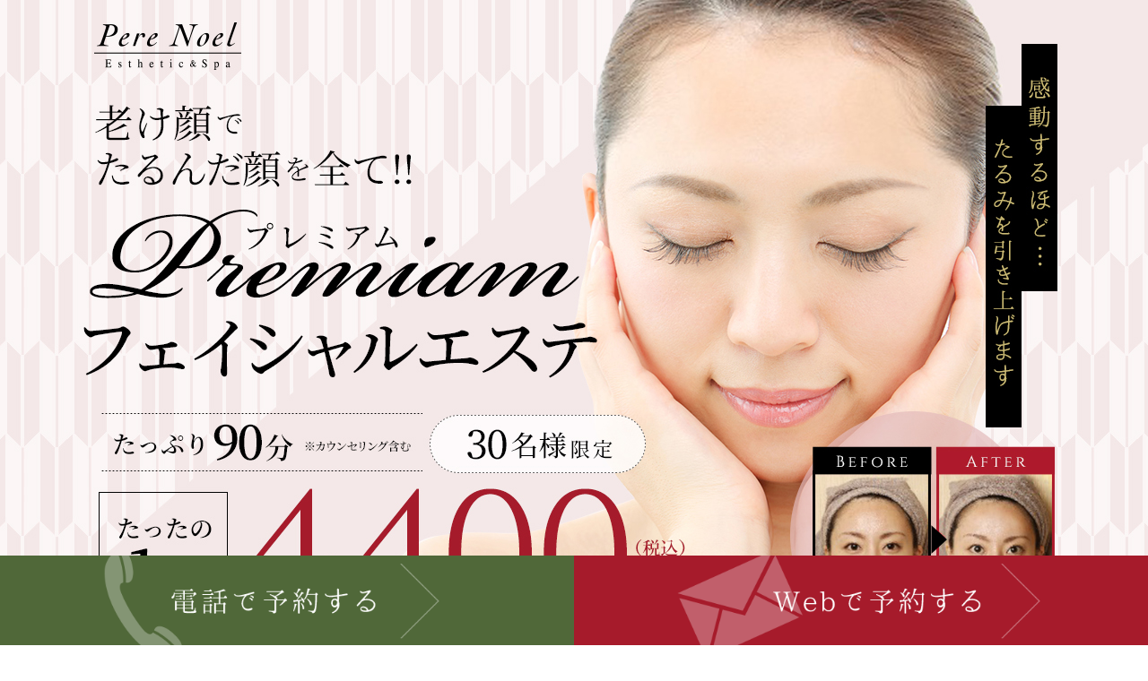

--- FILE ---
content_type: text/html
request_url: https://perenoel.co.jp/lp/facial/
body_size: 30128
content:
<!DOCTYPE html>
<html lang="ja">
<head>

<!-- Google Tag Manager -->
<script>(function(w,d,s,l,i){w[l]=w[l]||[];w[l].push({'gtm.start':
new Date().getTime(),event:'gtm.js'});var f=d.getElementsByTagName(s)[0],
j=d.createElement(s),dl=l!='dataLayer'?'&l='+l:'';j.async=true;j.src=
'https://www.googletagmanager.com/gtm.js?id='+i+dl;f.parentNode.insertBefore(j,f);
})(window,document,'script','dataLayer','GTM-MGGHLKK');</script>
<!-- End Google Tag Manager -->
	<meta name="robots" content="index,follow">
	<title>【公式】ペールノエル　効果重視のエステサロン｜静岡県内7店舗展開</title>
	<meta charset="utf-8">
	<meta name="description" content="静岡のフェイシャルエステ「ペールノエル」、浜松、富士、沼津、富士宮店のフェイシャルサロン案内。老け顔でたるんだ顔を全て引き上げる！感動するほど、たるみを引き上げます。">
	<meta name="Keywords" content="フェイシャル,たるみ,老け顔,静岡,浜松,沼津,富士,富士宮,ペールノエル" />
	<meta name="viewport" content="width=device-width, initial-scale=1.0, minimum-scale=1.0">
	<link href="https://maxcdn.bootstrapcdn.com/font-awesome/4.7.0/css/font-awesome.min.css" rel="stylesheet">
	<link rel="stylesheet" href="https://fonts.googleapis.com/earlyaccess/notosansjapanese.css">
	<link href="https://fonts.googleapis.com/css?family=Cinzel" rel="stylesheet">
	<link rel="stylesheet" href="common.css?250116">
	<link rel="stylesheet" href="html5reset-1.6.1.css">
</head>
<body>

<!-- Google Tag Manager (noscript) -->
<noscript><iframe src="https://www.googletagmanager.com/ns.html?id=GTM-MGGHLKK"
height="0" width="0" style="display:none;visibility:hidden"></iframe></noscript>
<!-- End Google Tag Manager (noscript) -->

<div class="head">
   <img src="images/head_sp.jpg?250116" alt="全顔たるみ引き上げコース 90分 4,000円(税込4,400円)" class="sp">
</div>

<div class="contents_01">
	<div class="midashi01">
	   <img src="images/nayami_title_pc.png" alt="こんなお肌の症状に悩まされていませんか？" class="pc">
	   <img src="images/nayami_title_sp.png" alt="こんなお肌の症状に悩まされていませんか？" class="sp">
	</div>
</div>
<div class="contents_01_2">
<div class="midashi01 sp">
	   <img src="images/kouka_titile_sp.png" alt="それぞれの施術はどんな効果があるの？" class="sp">
	</div>
	<div class="inner">
	  <ul class="point_ul">
	  	  <li>
	  	  	 <div class="photo"><img src="images/kouka_img01.jpg" alt="小顔マッサージ"></div>
	  	  	 <div class="in">
	  	  	 	  <p class="midashi"><span>Small face massage</span>小顔マッサージ</p>
	  	  	 	  <div>
	  	  	 	    <img src="images/kouka_machine01.png" alt="小顔マッサージ">
	  	  	 	    <p class="text1">お顔の歪みやたるみを<br><span>集中的にケア</span>します</p>
	  	  	 	    <p class="text2">顔面筋にアプローチをし、お顔の歪みやたるみを本来の正しい形に矯正いたします。滞ったリンパを強めのマッサージでグイグイ流し、シャープなフェイスラインを実現させます。</p>
	  	  	 	  </div>
	  	  	 </div>
	  	  </li>
	  	  <li>
	  	  	 <div class="photo"><img src="images/kouka_img02.jpg" alt="サーモシェイプ"></div>
	  	  	 <div class="in">
	  	  	 	  <p class="midashi"><span>Thermo-Shape</span>サーモシェイプ</p>
	  	  	 	  <div>
	  	  	 	    <img src="images/kouka_machine02.png" alt="サーモシェイプ">
	  	  	 	    <p class="text1">コラーゲンの生成を促進し<br><span>肌にハリ</span>を与えます</p>
	  	  	 	    <p class="text2">最強ラジオ波によりコラーゲンの生成を活性していきますのでハリを与え引き締めていきます。毛穴引き締め効果も期待でき、余分な皮下脂肪も撃退させます。</p>
	  	  	 	  </div>
	  	  	 </div>
	  	  </li>
	  	  <li>
	  	  	 <div class="photo"><img src="images/kouka_img03.jpg" alt="インディバ"></div>
	  	  	 <div class="in">
	  	  	 	  <p class="midashi"><span>Indiba Facial</span>インディバ</p>
	  	  	 	  <div>
	  	  	 	    <img src="images/kouka_machine03.png" alt="インディバ">
	  	  	 	    <p class="text1"><span>独自の高周波</span>によって<br>むくみを取り除きます</p>
	  	  	 	    <p class="text2">高周波エネルギーを透過させ、温度上昇させます。<span>深部加温していく事で</span>、表情筋までくまなく引き締め、お顔の老廃物・むくみを取り除きます。本来の正しい筋肉の位置まで戻していく事でたるみを引き上げます。</p>
	  	  	 	  </div>
	  	  	 </div>
	  	  </li>
	  	  <li>
	  	  	 <div class="photo"><img src="images/kouka_img05.jpg" alt="フォトフェイス"></div>
	  	  	 <div class="in">
	  	  	 	  <p class="midashi"><span>Photo Facial</span>フォトフェイス</p>
	  	  	 	  <div>
	  	  	 	    <img src="images/kouka_machine05.png" alt="フォトフェイス">
	  	  	 	    <p class="text1">透明感のある肌に！<br><span>沈着したメラニン</span>を分解！</p>
	  	  	 	    <p class="text2"><span>毛穴に詰まった汚れや古い角質</span>を除去し、IPL光線の照射によって<span>約1週間で</span>シミが気にならなくなってきます。</p>
	  	  	 	  </div>
	  	  	 	  <p class="hosoku">※こちらのメニューは、<span>+1,000円（税込1,100円)</span>でお付けできます。</p>
	  	  	 	  <p class="hosoku">&nbsp;</p>
	  	  	 	</div>
	  	  </li>
	  </ul>
	</div>
</div>

<div class="contents_02">
  <div class="inner">
     <img src="images/voice_title_pc.png" alt="ペールノエルに寄せられた多くの声" class="title pc">
    	  <img src="images/voice_sp_img.png" alt="" class="sp">
    	  <ul class="voice_ul">
     	  <li>
     	  	 <p class="number">customer's voice <span>01</span></p>
     	  	 <div>
     	  	    <p class="text"><span>目の周りがすっきり</span>、目が開きやすくなった</p>
     	  	 </div>
     	  </li>
     	  <li>
     	  	 <p class="number">customer's voice <span>02</span></p>
     	  	 <div>
     	  	    <p class="text">３日経ってもまだまだ<br><span>透明感やモチモチ感が持続</span>します</p>
     	  	 </div>
     	  </li>
     	  <li>
     	  	 <p class="number">customer's voice <span>03</span></p>
     	  	 <div>
     	  	    <p class="text">同年代の人の肌に比べて<br><span>格段に肌のハリを感じる</span>ようになった</p>
     	  	 </div>
     	  </li>
     	  <li>
     	  	 <p class="number">customer's voice <span>04</span></p>
     	  	 <div>
     	  	    <p class="text"><span>肌分析がすごく丁寧</span>で<br>自分に合ったサービスが受けられた</p>
     	  	 </div>
     	  </li>
     	  <li>
     	  	 <p class="number">customer's voice <span>05</span></p>
     	  	 <div>
     	  	    <p class="text">高級感があって、ホントにこの値段で体験できるのかと心配になったけど<span>納得のコース内容</span>でした！</p>
     	  	 </div>
     	  </li>
     </ul>
     <div class="ba_img">
       <img class="pc" src="images/voice_ba_img_pc.png" alt="実際の施術例 たった1回の施術でも結果に感動します">
       <img class="sp" src="images/voice_ba_img_sp.png" alt="実際の施術例 たった1回の施術でも結果に感動します">
     </div>
  </div>
</div>


<div class="contents_03">
	<div class="midashi01"><img src="images/qa_title.png" alt="よくあるご質問"></div>
	<div class="inner">
	<ul class="qa_ul">
		 <li>
		 	 <p class="q_box">メイクはしたままで行っても大丈夫ですか？</p>
		 	 <div class="a_box">
		 	 	 <p>もちろん大丈夫です。<br>トリートメント前にしっかりとクレンジングさせていただきますので、普段通りにメイクをしてお越しくださいませ。</p>
		 	 </div>
		 </li>
		 <li>
		 	 <p class="q_box">エステ前にカウンセリングがあるそうですが、<br>どんなことを話しますか?</p>
		 	 <div class="a_box">
		 	 	 <p>カウンセリングでは、お客様が感じるお肌の悩み、ホームケアで悩まれていることなどをお伺い、当サロンの最新機器がどのような効果をもたらすか具体的にお話しさせていただきます。</p>
		 	 </div>
		 </li>
		 <li>
		 	 <p class="q_box">他社サロンとの違いを教えて下さい</p>
		 	 <div class="a_box">
		 	 	 <p>最先端の美容機器を取り揃えておりますので、お客様ごとのお肌の状態を確認させていただき、一番結果の出るマシンと化粧品、ハンドテクニックを組み合わせて、当店オリジナルのエステプランをご提案できるのがペールノエルの強みです。</p>
		 	 </div>
		 </li>
		 <li>
		 	 <p class="q_box">肌がとても弱く、敏感肌なので使用する化粧品にいつも悩みます 。使っている化粧品が肌に合うかどうかも教えてほしいです</p>
		 	 <div class="a_box">
		 	 	 <p>エステティシャンが、お客様の肌質をしっかりと確認させていただき、カウンセリングをして最前の施術を考えておりますが、同時にお客様に一番合ったトリートメント類、スキンケア用品も提案させていただきます。<br>アトピー性皮膚炎の方もお気軽にご相談くださいませ。</p>
		 	 </div>
		 </li>
		 <li>
		 	 <p class="q_box">フェイシャルお試しコースだけで効果は期待できるのでしょうか？</p>
		 	 <div class="a_box">
		 	 	 <p>フェイシャルエステのお試しコースだけでの効果は、当日から数日は実感していただけると思います。お試しコースは当店の人気のあるメニューを凝縮した特別プランですので初めての方でもご満足いただける内容です。</p>
		 	 </div>
		 </li>
	</ul>
	</div>
</div>


<div id="salon" class="contents_05 inner">
  <img src="images/salon_title.jpg" alt="ペールノエルのサロン情報" class="title">
  <ul class="salon_ul">
  	 <li>
  	 	   <img src="images/salon_fuji.jpg" alt="富士店">
  	 	   <p class="name">富士店</p>
  	 	   <a class="tel" onclick="javascript:goog_report_conversion('tel:0545-55-1266');ga('send', 'event', 'click', 'phone-tap', 'fuji');return false;" href="tel:0545-55-1266"><span>TEL</span>0545-55-1266</a>
  	 	   <dl class="info">
  	 	   	 <dt>住 所</dt>
  	 	   	 <dd>〒417-0048 <br>静岡県富士市高島町146</dd>
  	 	   </dl>
  	 	   <dl class="info">
  	 	   	 <dt>営業時間</dt>
  	 	   	 <dd>平日・土曜 10:30～20:00<br>日曜・祝日 10:30～19:00</dd>
  	 	   </dl>
  	 </li>
     <li>
  	 	   <img src="images/salon_fujinomiya.jpg" alt="富士宮店">
  	 	   <p class="name">富士宮店</p>
  	 	   <a class="tel" onclick="javascript:goog_report_conversion('tel:0544-25-0557');ga('send', 'event', 'click', 'phone-tap', 'fujinomiya');return false;" href="tel:0544-25-0557"><span>TEL</span>0544-25-0557</a>
  	 	   <dl class="info">
  	 	   	 <dt>住 所</dt>
  	 	   	 <dd>〒418-0073 <br>静岡県富士宮市弓沢町703<br>アクロスプラザ富士宮2F</dd>
  	 	   </dl>
  	 	   <dl class="info">
  	 	   	 <dt>営業時間</dt>
  	 	   	 <dd>平日・土曜 10:30～20:00<br>日曜・祝日 10:30～19:00</dd>
  	 	   </dl>
  	 </li>
  	 <li>
  	 	   <img src="images/salon_hamamatsu.jpg" alt="浜松駅前店">
  	 	   <p class="name">浜松駅前店</p>
  	 	   <a class="tel" onClick="javascript:goog_report_conversion('tel:053-459-2735');ga('send', 'event', 'click', 'phone-tap', 'hamamatsu');return false;" href="tel:053-459-2735"><span>TEL</span>053-459-2735</a>
  	 	   <dl class="info">
  	 	   	 <dt>住 所</dt>
  	 	   	 <dd>〒430-0929 <br>静岡県浜松市中央区中央1丁目16-25</dd>
  	 	   </dl>
  	 	   <dl class="info">
  	 	   	 <dt>営業時間</dt>
  	 	   	 <dd>平日・土曜 10:30～20:00<br>日曜・祝日 10:30～19:00</dd>
  	 	   </dl>
  	 </li>
  	 <li>
  	 	   <img src="images/salon_numadu.jpg" alt="沼津店">
  	 	   <p class="name">沼津店</p>
  	 	   <a class="tel" onClick="javascript:goog_report_conversion('tel:055-943-5377');ga('send', 'event', 'click', 'phone-tap', 'numazu');return false;" href="tel:055-943-5377"><span>TEL</span>055-943-5377</a>
  	 	   <dl class="info">
  	 	   	 <dt>住 所</dt>
  	 	   	 <dd>〒410-0033 <br>静岡県沼津市杉崎町2-25</dd>
  	 	   </dl>
  	 	   <dl class="info">
  	 	   	 <dt>営業時間</dt>
  	 	   	 <dd>平日・土曜 10:30～20:00<br>日曜・祝日 10:30～19:00</dd>
  	 	   </dl>
  	 </li>
  	 <li>
  	 	   <img src="images/salon_sizuoka.jpg" alt="静岡店">
  	 	   <p class="name">静岡店</p>
  	 	   <a class="tel" onClick="javascript:goog_report_conversion('tel:054-267-2107');ga('send', 'event', 'click', 'phone-tap', 'shizuoka');return false;" href="tel:054-267-2107"><span>TEL</span>054-267-2107</a>
  	 	   <dl class="info">
  	 	   	 <dt>住 所</dt>
  	 	   	 <dd>〒420-0813 <br>静岡市葵区長沼2-15-8 M-Style BLD.1F</dd>
  	 	   </dl>
  	 	   <dl class="info">
  	 	   	 <dt>営業時間</dt>
  	 	   	 <dd>平日・土曜 10:30～20:00<br>日曜・祝日 10:30～19:00</dd>
  	 	   </dl>
  	 </li>
     <li>
  	 	   <img src="images/salon_mishima.jpg" alt="三島店">
  	 	   <p class="name">三島店</p>
  	 	   <a class="tel" onClick="javascript:goog_report_conversion('tel:055-955-7216');ga('send', 'event', 'click', 'phone-tap', 'mishima');return false;" href="tel:055-955-7216"><span>TEL</span>055-955-7216</a>
  	 	   <dl class="info">
  	 	   	 <dt>住 所</dt>
  	 	   	 <dd>〒411-0033 <br>静岡県三島市文教町1丁目1-19</dd>
  	 	   </dl>
  	 	   <dl class="info">
  	 	   	 <dt>営業時間</dt>
  	 	   	 <dd>火・木・金曜日 10:30〜20:00<br>水・土・日曜・祝日 10:30〜19:00</dd>
  	 	   </dl>
  	 </li>
  	 <li>
  	 	   <img src="images/salon_addict.jpg" alt="アディクト 富士店">
  	 	   <p class="name">アディクト 富士店</p>
  	 	   <a class="tel" onClick="javascript:goog_report_conversion('tel:0545-32-8885');ga('send', 'event', 'click', 'phone-tap', 'addict');return false;" href="tel:0545-32-8885"><span>TEL</span>0545-32-8885</a>
  	 	   <dl class="info">
  	 	   	 <dt>住 所</dt>
  	 	   	 <dd>〒416-0952 <br>静岡県富士市青葉町590番地</dd>
  	 	   </dl>
  	 	   <dl class="info">
  	 	   	 <dt>営業時間</dt>
  	 	   	 <dd>10：30〜16：30<br>(毎週木曜日定休日)</dd>
  	 	   </dl>
  	 </li>
     <li>
  	 	   <img src="images/salon_mensmishima.jpg" alt="メンズノエル 三島店">
  	 	   <p class="name">メンズノエル 三島店</p>
  	 	   <a class="tel" onClick="javascript:goog_report_conversion('tel:055-955-7832');ga('send', 'event', 'click', 'phone-tap', 'mensmishima');return false;" href="tel:055-955-7832"><span>TEL</span>055-955-7832</a>
  	 	   <dl class="info">
  	 	   	 <dt>住 所</dt>
  	 	   	 <dd>〒411-0033 <br>静岡県三島市文教町1丁目1-19</dd>
  	 	   </dl>
  	 	   <dl class="info">
  	 	   	 <dt>営業時間</dt>
  	 	   	 <dd>火・木・金曜日 10:30〜20:00<br>水・土・日曜・祝日 10:30〜19:00</dd>
  	 	   </dl>
  	 </li>
     <li>
  	 	   <img src="images/salon_mensfujinomiya.jpg?250305" alt="メンズノエル 富士宮店">
  	 	   <p class="name">メンズノエル 富士宮店</p>
  	 	   <a class="tel" onClick="javascript:goog_report_conversion('tel:0544-25-0557');ga('send', 'event', 'click', 'phone-tap', 'mensfujinomiya');return false;" href="tel:0544-25-0557"><span>TEL</span>0544-25-0557</a>
  	 	   <dl class="info">
  	 	   	 <dt>住 所</dt>
  	 	   	 <dd>〒418-0073 <br>静岡県富士宮市弓沢町703<br>アクロスプラザ富士宮2階</dd>
  	 	   </dl>
  	 	   <dl class="info">
  	 	   	 <dt>営業時間</dt>
  	 	   	 <dd>平日・土曜日 10:30～20:00<br>日曜・祝日 10:30～19:00</dd>
  	 	   </dl>
  	 </li>
  	 <li class="text_box">
  	 	 <p class="txt1">期間限定の特別コースのため、<br>定員に達した場合は早期終了させていただきます。</p>
  	 	 <p class="txt2">気になる方は<br><span>お早めにお電話</span>ください!!</p>
  	 	 <p class="txt3 mb10">※メールでのご予約も受け付けております※</p>
		 <p class="txt3">※初回限定価格は日本在住者限定となります※</p>
  	 </li>
  </ul>
</div>

<div class="plan inner">
<img src="images/plan_pc.jpg?250116" alt="全顔たるみ引き上げコース 90分 4,000円(税込4,400円)" class="pc">
<img src="images/plan_sp.jpg?250116" alt="全顔たるみ引き上げコース 90分 4,000円(税込4,400円)" class="sp">
</div>

<a class="pagetop" href="#"><img src="images/pagetop.png" alt="PAGE TOP" class="ページトップ"></a>

<div class="footer"><p>Copyright &copy; Pere Noel. All Rights Reserved</p></div>

<div class="footer_fix">
	 <ul>
	 	  <li class="tel pc"><a href="#salon"><img src="images/contact_pc_tel.png" alt="電話で予約する"></a></li>
	 	  <li class="tel sp" id="button-open-tel"><a href="#"><img src="images/contact_pc_tel.png" alt="電話で予約する"></a></li>
	 	  <li class="mail"><label for="trigger"><a><img src="images/contact_pc_mail.png" alt="メールで予約する"></a></label></li>
	 </ul>
</div>
<!---WEB予約-->
<div class="modal_wrap">
<input id="trigger" type="checkbox">

	<div class="modal_overlay">
        <label for="trigger" class="modal_trigger"></label>
        <div class="modal_content">
            <label for="trigger" class="close_button">✖️</label>

			<ul class="reserve-box">
				<li>
                    <dl class="salon_box">
                     <dt>ペールノエル富士店</dt>
                        <dd>営業時間<br>
                        平日・土曜日 10:30～20:00<br>
                        日曜・祝日 10:30～19:00<br>
                       </dd>
                    </dl>
                    <div class="btn"><div class="contact-button"><a href="../../contact-facial.html">ホームページから予約する</a></div>
                    <div class="hpb-button"><a href="https://beauty.hotpepper.jp/CSP/kr/reserve/?storeId=H000411809" target="_blank">ホットペッパーで予約する</a></div></div>
				</li>

				<li>
                    <dl class="salon_box">
                     <dt>ペールノエル富士宮店</dt>
                        <dd>営業時間<br>
                        平日・土曜日 10:30～20:00<br>
                        日曜・祝日 10:30～19:00<br>
                       </dd>
                    </dl>
                    <div class="btn"><div class="contact-button"><a href="../../contact-facial.html">ホームページから予約する</a></div>
                    <div class="hpb-button"><a href="https://beauty.hotpepper.jp/CSP/kr/reserve/?storeId=H000411805" target="_blank">ホットペッパーで予約する</a></div></div>
				</li>
                
				<li>
                    <dl class="salon_box">
                     <dt>ペールノエル 浜松駅前店</dt>
                        <dd>営業時間<br>
                        平日・土曜日 10:30～20:00<br>
                        日曜・祝日 10:30～19:00<br>
                       </dd>
                    </dl>
                    <div class="btn"><div class="contact-button"><a href="../../contact-facial.html">ホームページから予約する</a></div>
                    <div class="hpb-button"><a href="https://beauty.hotpepper.jp/CSP/kr/reserve/?storeId=H000037218" target="_blank">ホットペッパーで予約する</a></div></div>
				</li>
                
				<li>
                    <dl class="salon_box">
                     <dt>ペールノエル 沼津店</dt>
                        <dd>営業時間<br>
                        平日・土曜日 10:30～20:00<br>
                        日曜・祝日 10:30～19:00<br>
                       </dd>
                    </dl>
                    <div class="btn"><div class="contact-button"><a href="../../contact-facial.html">ホームページから予約する</a></div>
                    <div class="hpb-button"><a href="https://beauty.hotpepper.jp/CSP/kr/reserve/?storeId=H000411808" target="_blank">ホットペッパーで予約する</a></div></div>
				</li>
				<li>
                    <dl class="salon_box">
                     <dt>ペールノエル 静岡店</dt>
                        <dd>
                        営業時間<br>
                        平日・土曜日 10:30～20:00<br>
                        日曜・祝日 10:30～19:00<br>
                        </dd>
                    </dl>
                    <div class="btn"><div class="contact-button"><a href="../../contact-facial.html">ホームページから予約する</a></div>
                    <div class="hpb-button"><a href="https://beauty.hotpepper.jp/CSP/kr/reserve/?storeId=H000305365" target="_blank">ホットペッパーで予約する</a></div></div>
				</li>
                
               <li>
                  <dl class="salon_box">
                   <dt>ペールノエル 三島店</dt>
                      <dd>
                      営業時間<br>
                      火・木・金曜日 10:30〜20:00<br>
                      水・土・日曜日・祝日 10:30〜19:00<br>
                      </dd>
                  </dl>
                  <div class="btn"><div class="contact-button"><a href="../../contact-facial.html">ホームページから予約する</a></div>
                  <div class="hpb-button"><a href="https://beauty.hotpepper.jp/CSP/kr/reserve/?storeId=H000643790" target="_blank">ホットペッパーで予約する</a></div></div>
                </li>
        
                  <li>
                      <dl class="salon_box">
                       <dt>アディクト 富士店</dt>
                          <dd>営業時間<br>10：30〜16：30<br>(毎週木曜日定休日)<br>
                         </dd>
                      </dl>
                      <div class="btn"><div class="contact-button"><a href="../../contact-facial.html">ホームページから予約する</a></div>
                      <div class="hpb-button"><a href="https://beauty.hotpepper.jp/CSP/kr/reserve/?storeId=H000412204" target="_blank">ホットペッパーで予約する</a></div></div>
                  </li>
                  
                  <li>
                      <dl class="salon_box">
                       <dt>メンズノエル 三島店</dt>
                          <dd>
                          営業時間<br>
                          火・木・金曜日 10:30〜20:00<br>
                          水・土・日曜日・祝日 10:30〜19:00<br>
                          </dd>
                      </dl>
                      <div class="btn"><div class="contact-button"><a href="../../contact-facial.html">ホームページから予約する</a></div>
                      <div class="hpb-button"><a href="https://beauty.hotpepper.jp/CSP/kr/reserve/?storeId=H000643783" target="_blank">ホットペッパーで予約する</a></div></div>
                </li>
                
                <li>
                      <dl class="salon_box">
                       <dt>メンズノエル 富士宮店</dt>
                          <dd>
                          営業時間<br>
                          平日・土曜日 10:30～20:00<br>
                          日曜・祝日 10:30～19:00<br>
                          </dd>
                      </dl>
                      <div class="btn"><div class="contact-button"><a href="../../contact-facial.html">ホームページから予約する</a></div>
                      <div class="hpb-button"><a href="https://beauty.hotpepper.jp/CSP/kr/reserve/?storeId=H000411805" target="_blank">ホットペッパーで予約する</a></div></div>
                </li>
                  
			</ul>
        </div>
    </div>
</div>
<!---WEB予約-->

<nav id="navi-tel" class="sp">
		<ul class="clearfix">
			<li>
				<p class="salon">富士店</p>
				<p class="open clearfix">【 営業時間 】<br>平日・土曜 10:30～20:00<br>日曜・祝日 10:30～19:00</p>
				<a class="tel mincho" onclick="javascript:goog_report_conversion('tel:0545-55-1266');ga('send', 'event', 'click', 'phone-tap', 'fuji');return false;" href="tel:0545-55-1266">Tel.0545-55-1266</a>
			</li>
            <li>
				<p class="salon">富士宮店</p>
				<p class="open clearfix">【 営業時間 】<br>平日・土曜 10:30～20:00<br>日曜・祝日 10:30～19:00</p>
				<a class="tel mincho" onclick="javascript:goog_report_conversion('tel:0544-25-0557');ga('send', 'event', 'click', 'phone-tap', 'fujinomiya');return false;" href="tel:0544-25-0557">Tel.0544-25-0557</a>
			</li>
			<li>
				<p class="salon">浜松駅前店</p>
				<p class="open clearfix">【 営業時間 】<br>平日・土曜 10:30～20:00<br>日曜・祝日 10:30～19:00</p>
				<a class="tel mincho" onClick="javascript:goog_report_conversion('tel:053-459-2735');ga('send', 'event', 'click', 'phone-tap', 'hamamatsu');return false;" href="tel:053-459-2735">Tel.053-459-2735</a>
			</li>
			<li>
				<p class="salon">沼津店</p>
				<p class="open clearfix">【 営業時間 】<br>平日・土曜 10:30～20:00<br>日曜・祝日 10:30～19:00</p>
				<a class="tel mincho" onClick="javascript:goog_report_conversion('tel:055-943-5377');ga('send', 'event', 'click', 'phone-tap', 'numazu');return false;" href="tel:055-943-5377">Tel.055-943-5377</a>
			</li>
			<li>
				<p class="salon">静岡店</p>
				<p class="open clearfix">【 営業時間 】<br>平日・土曜 10:30～20:00<br>日曜・祝日 10:30～19:00</p>
				<a class="tel mincho" onClick="javascript:goog_report_conversion('tel:054-267-2107');ga('send', 'event', 'click', 'phone-tap', 'shizuoka');return false;" href="tel:054-267-2107">Tel.054-267-2107</a>
			</li>
            <li>
				<p class="salon">三島店</p>
				<p class="open clearfix">【 営業時間 】<br>火・木・金曜日 10:30〜20:00<br>水・土・日曜・祝日 10:30〜19:00</p>
				<a class="tel mincho" onClick="javascript:goog_report_conversion('tel:055-955-7216');ga('send', 'event', 'click', 'phone-tap', 'mishima');return false;" href="tel:055-955-7216">Tel.055-955-7216</a>
			</li>
            <li>
				<p class="salon">アディクト 富士店</p>
				<p class="open clearfix">【 営業時間 】<br>10：30〜16：30<br>(毎週木曜日定休日)</p>
				<a class="tel mincho" onClick="javascript:goog_report_conversion('tel:0545-32-8885');ga('send', 'event', 'click', 'phone-tap', 'addict');return false;" href="tel:0545-32-8885">Tel.0545-32-8885</a>
			</li>
            <li>
				<p class="salon">メンズノエル 三島店</p>
				<p class="open clearfix">【 営業時間 】<br>火・木・金曜日 10:30〜20:00<br>水・土・日曜・祝日 10:30〜19:00</p>
				<a class="tel mincho" onClick="javascript:goog_report_conversion('tel:055-955-7832');ga('send', 'event', 'click', 'phone-tap', 'mensmishima');return false;" href="tel:055-955-7832">Tel.055-955-7832</a>
			</li>
            <li>
				<p class="salon">メンズノエル 富士宮店</p>
				<p class="open clearfix">【 営業時間 】<br>平日・土曜日 10:30～20:00<br>日曜・祝日 10:30～19:00</p>
				<a class="tel mincho" onClick="javascript:goog_report_conversion('tel:0544-25-0557');ga('send', 'event', 'click', 'phone-tap', 'mensfujinomiya');return false;" href="tel:0544-25-0557">Tel.0544-25-0557</a>
			</li>
		</ul>
		<div id="button-close-tel">×</div>
	</nav>


<script src="https://ajax.googleapis.com/ajax/libs/jquery/1.11.3/jquery.min.js"></script>
<script src="common.js"></script>


<!-- ▼Googleリマーケティングタグ -->
<script type="text/javascript">
/* <![CDATA[ */
var google_conversion_id = 878052055;
var google_custom_params = window.google_tag_params;
var google_remarketing_only = true;
/* ]]> */
</script>
<script type="text/javascript" src="//www.googleadservices.com/pagead/conversion.js">
</script>
<noscript>
<div style="display:inline;">
<img height="1" width="1" style="border-style:none;" alt="" src="//googleads.g.doubleclick.net/pagead/viewthroughconversion/878052055/?value=0&amp;guid=ON&amp;script=0"/>
</div>
</noscript>
<!-- ▲Googleリマーケティングタグ -->


<!-- ▼Yahooリターゲティングタグ -->
<script type="text/javascript" language="javascript">
/* <![CDATA[ */
var yahoo_retargeting_id = 'L9MHJJOXMI';
var yahoo_retargeting_label = '';
var yahoo_retargeting_page_type = '';
var yahoo_retargeting_items = [{item_id: '', category_id: '', price: '', quantity: ''}];
/* ]]> */
</script>
<script type="text/javascript" language="javascript" src="//b92.yahoo.co.jp/js/s_retargeting.js"></script>
<!-- ▲Yahooリターゲティングタグ -->

<!-- ▼Google電話コンバージョンタグ
Google Code for &#38651;&#35441;CV Conversion Page
In your html page, add the snippet and call
goog_report_conversion when someone clicks on the
phone number link or button. -->
<script type="text/javascript">
  /* <![CDATA[ */
goog_snippet_vars = function() {
var w = window;
w.google_conversion_id = 878052055;
w.google_conversion_label = "14swCOTbw2oQ14XYogM";
w.google_remarketing_only = false;
}
// DO NOT CHANGE THE CODE BELOW.
goog_report_conversion = function(url) {
goog_snippet_vars();
window.google_conversion_format = "3";
var opt = new Object();
opt.onload_callback = function() {
if (typeof(url) != 'undefined') {
window.location = url;
}
}
var conv_handler = window['google_trackConversion'];
if (typeof(conv_handler) == 'function') {
conv_handler(opt);
}
}
/* ]]> */
</script>
<script type="text/javascript"
  src="//www.googleadservices.com/pagead/conversion_async.js">
</script>
<!-- ▲Google電話コンバージョンタグ -->

</body>
</html>


--- FILE ---
content_type: text/css
request_url: https://perenoel.co.jp/lp/facial/common.css?250116
body_size: 27947
content:
@charset "utf-8";
@import url(https://fonts.googleapis.com/earlyaccess/notosansjapanese.css);

img { height: auto; border: none; display: block; }

body {font-family: 'Noto Sans Japanese', 游ゴシック体, YuGothic, 'Yu Gothic', "游ゴシック Medium", "Yu Gothic Medium", 'ヒラギノ角ゴシック Pro', 'Hiragino Kaku Gothic Pro', メイリオ, Meiryo, Osaka, 'ＭＳ Ｐゴシック', 'MS PGothic', sans-serif;}
.modal_wrap input{display:none;}

.midashi01 { background: #595959; padding: 40px 0; position: relative;}
.midashi01:before { content: ""; position: absolute; top: 100%; left: 50%; margin-left: -50px; border: 50px solid transparent; border-top: 30px solid #595959;}
.midashi01 img { margin: 0 auto;}

.head { background: url(images/head_pc.jpg?250116) no-repeat top center; height: 1646px;}
.head_test { background: url(images/head_pc_test.jpg) no-repeat top center; height: 1646px;}

.contents_01 { background: url(images/nayami_kouka_pc.jpg) no-repeat center; background-position:50% 136px; height: 2049px;}
.contents_01_2 { background: url(images/kouka_bg.jpg); height: auto;}
.contents_01_2 .inner { padding: 50px 0;}
.contents_01_2 ul.point_ul { }
.contents_01_2 ul.point_ul li .photo { position: relative; display: inline-block;}
.contents_01_2 ul.point_ul li .photo::before {content: '';position: absolute;top: 100%;left: 35%;margin-left: -15px;border: 70px solid transparent;border-top: 50px solid #000;}
.contents_01_2 ul.point_ul li:last-child .photo::before { display: none;}
.contents_01_2 ul.point_ul li { position: relative; margin: 0 0 80px;}
.contents_01_2 ul.point_ul li .in { position: absolute; top: 80px; right: 0; width: 620px; background: rgba(255,255,255,0.8); padding:40px}
.contents_01_2 ul.point_ul li .midashi { position: absolute; top: -50px; left: 120px; border-left: 3px solid #000; padding: 2px 0 2px 10px; font-family: 游明朝 , "Yu Mincho", YuMincho, "Hiragino Mincho ProN", HGS明朝E; font-size: 50px; }
.contents_01_2 ul.point_ul .midashi span {font-size: 16px; display: block; letter-spacing: 4px;}
.contents_01_2 ul.point_ul li .in>div {}
.contents_01_2 ul.point_ul li .in>div img { float: right; margin-left: 10px;}
.contents_01_2 ul.point_ul li .text1 {font-family: 游明朝 , "Yu Mincho", YuMincho, "Hiragino Mincho ProN", HGS明朝E; text-align: right; font-size: 30px; line-height: 1.2; }
.contents_01_2 ul.point_ul li .text1 span { color: #d00119; font-size: 40px;}
.contents_01_2 ul.point_ul li:nth-child(4) .text1 span,.contents_01_2 ul.point_ul li:nth-child(5) .text1 span { color: #d00119; font-size: 30px;}
.contents_01_2 ul.point_ul li .text2 { font-size: 20px; line-height: 1.6; padding-top: 10px; overflow: auto;}
.contents_01_2 ul.point_ul li .text2 span { color: #d00119;}
.contents_01_2 ul.point_ul p.hosoku {  border-radius: 10px; padding: 10px 0; margin:10px 0 0; display: block;}
.contents_01_2 ul.point_ul p.hosoku span { font-weight: bold; color: #ae1a2b; font-size: 18px;}

.contents_02 { background: url(images/voice_bg.jpg) no-repeat top center; padding: 80px 0 10px; height: 1987px;}
.contents_02 .inner { position: relative;}
.contents_02 ul.voice_ul li:nth-child(1) {top: 170px;right: 90px;}
.contents_02 ul.voice_ul li:nth-child(2) {top: 360px;right: 0px;}
.contents_02 ul.voice_ul li:nth-child(3) {top: 590px;left: 10px;}
.contents_02 ul.voice_ul li:nth-child(4) {top: 830px;left: 100px;}
.contents_02 ul.voice_ul li:nth-child(5) {top: 1100px;right: 20px;}
.contents_02 ul.voice_ul li { position: absolute;}
.contents_02 ul.voice_ul li p.number { font-family: "cinzel"; color: #b59b59; font-size: 20px; letter-spacing: 2.5px; margin: 0 0 5px;}
.contents_02 ul.voice_ul li p.number span { font-size: 40px;}
.contents_02 ul.voice_ul li>div { width: 600px; padding:30px; background: rgba(255,255,255,0.7);; box-shadow: 0px 0px 0px 10px #FFF; border: solid 1px #e2d695;}
.contents_02 ul.voice_ul li>div p.text { font-size: 32px; font-family: "ＭＳ Ｐ明朝", "MS PMincho","ヒラギノ明朝 Pro W3", "Hiragino Mincho Pro", "serif"; line-height: 1.6; text-align: left;}
.contents_02 ul.voice_ul li>div p.text span { color: #ae1a2b;}
.contents_02 .ba_img { display: block; margin: 0 auto; padding: 1270px 0 0;}

.contents_03 { background: url(images/qa_bg.jpg) repeat; width: 100%; height: auto; padding: 0 0 30px;}
.contents_03 ul.qa_ul { margin: 50px auto; width: 1000px;}
.contents_03 ul.qa_ul li { background: #FFF; box-shadow:5px 5px 10px 0px #cfcfcf; margin-bottom: 30px;}
.contents_03 ul.qa_ul li .q_box { background:url(images/qa_icon.png) no-repeat left,#000; background-position: 4% 50%; padding: 50px 40px 50px 120px; color: #baa13b; font-size: 36px;font-family: 游明朝 , "Yu Mincho", YuMincho, "Hiragino Mincho ProN", HGS明朝E; line-height: 1.4;}
.contents_03 ul.qa_ul li .a_box { padding: 0 10px 10px;}
.contents_03 ul.qa_ul li .a_box p { border-bottom: 1px solid #dfdfdf; border-left: 1px solid #dfdfdf; border-right: 1px solid #dfdfdf; padding: 30px; font-size: 26px; line-height: 1.6;}

.contents_04 { padding: 80px 0;}
.contents_04 img.title { margin: 20px auto; display: block;}
.contents_04 ul.salon_ul { font-size: 0;}
.contents_04 ul.salon_ul li { width: 340px; margin: 0 30px 30px 0; display: inline-block; vertical-align: top;}
.contents_04 ul.salon_ul li:nth-child(3n) { margin: 0 0 30px;}
.contents_04 ul.salon_ul li p.name { color: #000; font-size: 28px; font-family: "ＭＳ Ｐ明朝", "MS PMincho","ヒラギノ明朝 Pro W3", "Hiragino Mincho Pro", "serif"; text-align: center; padding: 10px 0;}
.contents_04 ul.salon_ul li a.tel { text-align: center; color: #baa13b; font-size: 42px;font-family: "ＭＳ Ｐ明朝", "MS PMincho","ヒラギノ明朝 Pro W3", "Hiragino Mincho Pro", "serif"; text-decoration: none;}
.contents_04 ul.salon_ul li a.tel span {font-family: "cinzel";background: #baa13b;width: 52px;height: 52px;border-radius: 50%;color: #FFF;font-size: 20px; display: inline-block;text-align: center; vertical-align: top; line-height: 56px;}
.contents_04 ul.salon_ul li dl.info {font-size: 0;margin-bottom: 10px;}
.contents_04 ul.salon_ul li dl.info dt { width: 60px; text-align: center; border-right: 1px solid #000; padding: 15px 10px; font-size: 14px; display: inline-block; vertical-align: middle;}
.contents_04 ul.salon_ul li dl.info dd { width: 245px; font-size: 14px; padding: 0 0 0 10px; display: inline-block; vertical-align: middle; line-height: 1.4;}
.contents_04 ul.salon_ul li.text_box { background: url(images/salon_box.jpg) no-repeat center; width: 100%; height: 411px; margin: 0; vertical-align: top; text-align: center; padding: 30px;font-family: "ＭＳ Ｐ明朝", "MS PMincho","ヒラギノ明朝 Pro W3", "Hiragino Mincho Pro", "serif"; line-height: 1.4;}
.contents_04 ul.salon_ul li.text_box p.txt1 { font-size: 22px; color: #939393; padding-top: 60px;}
.contents_04 ul.salon_ul li.text_box p.txt2 { font-size: 40px; color: #000; padding: 20px 0;font-style:oblique;}
.contents_04 ul.salon_ul li.text_box p.txt2 span { color: #ae1a2b; border-bottom: 1px solid #ae1a2b;}
.contents_04 ul.salon_ul li.text_box p.txt3 { font-size: 22px; color: #000;}

.contents_05 {padding: 60px 0;}
.contents_05 img.title { margin: 20px auto; display: block;}
.contents_05 ul.salon_ul {font-size: 0;text-align: center;}
.contents_05 ul.salon_ul li { width: 340px; margin: 0 30px 30px 0; display: inline-block; vertical-align: top;}
.contents_05 ul.salon_ul li:nth-child(3n) { margin: 0 0 30px;}
.contents_05 ul.salon_ul li p.name {color: #000;font-size: 28px;font-family: 游明朝 , "Yu Mincho", YuMincho, "Hiragino Mincho ProN", HGS明朝E;text-align: center;padding: 10px 0;}
.contents_05 ul.salon_ul li a.tel { text-align: center; color: #baa13b; font-size: 42px;font-family: 游明朝 , "Yu Mincho", YuMincho, "Hiragino Mincho ProN", HGS明朝E; text-decoration: none;}
.contents_05 ul.salon_ul li a.tel span {font-family: "cinzel";background: #baa13b;width: 48px;height: 48px;border-radius: 50%;color: #FFF;font-size: 18px;display: inline-block;text-align: center;vertical-align: text-top;line-height: 50px;margin-right: 5px;}
.contents_05 ul.salon_ul li dl.info {font-size: 0;text-align: left;}
.contents_05 ul.salon_ul li dl.info dt { width: 60px; text-align: center; border-right: 1px solid #000; padding: 15px 10px; font-size: 14px; display: inline-block; vertical-align: middle;}
.contents_05 ul.salon_ul li dl.info dd { width: 245px; font-size: 14px; padding: 0 0 0 10px; display: inline-block; vertical-align: middle; line-height: 1.4;}
.contents_05 ul.salon_ul li.text_box { background: url(images/salon_box.jpg) no-repeat center; width: 100%; height: 411px; margin: 0; vertical-align: top; text-align: center; padding: 30px;font-family: 游明朝 , "Yu Mincho", YuMincho, "Hiragino Mincho ProN", HGS明朝E; line-height: 1.4;}
.contents_05 ul.salon_ul li.text_box p.txt1 { font-size: 22px; color: #939393; padding-top: 60px;}
.contents_05 ul.salon_ul li.text_box p.txt2 {font-size: 40px;color: #000;padding: 20px 0;font-style:oblique;font-weight: bold;}
.contents_05 ul.salon_ul li.text_box p.txt2 span { color: #ae1a2b; border-bottom: 1px solid #ae1a2b;}
.contents_05 ul.salon_ul li.text_box p.txt3 { font-size: 22px; color: #000;}


.inner { width: 1080px; margin: auto;}

a.pagetop { display: block;}
a.pagetop img { margin: 80px auto 30px; display: block;}

.footer { background:#000; text-align:center; color:#FFF; padding:6px; margin: 0 0 140px; font-size: 12px;}

.footer_fix { position: fixed; bottom: 0; width: 100%;}
.footer_fix ul { text-align: center; font-size: 0;}
.footer_fix ul li { width: 50%; display: inline-block; height: 100px;}
.footer_fix ul li img { height: 100%; margin: 0 auto;}
.footer_fix ul li.tel { background: #506839;}
.footer_fix ul li.mail { background: #a61b2b;}
.footer_fix ul li.sp { display: none;}

.pc { display: block;}
.sp { display: none;}

ul li { list-style: none;}

.modal_overlay{ display: flex; justify-content: center; overflow: auto; position: fixed; top: 0; left: 0; z-index: 100; width: 100%; height: 100%; background: rgba(169,169,169,0.8); opacity: 0; transition: opacity 0.5s, transform 0s 0.5s; transform: scale(0); } 
.modal_trigger{ position: absolute; width: 100%; height: 100%; } 
.modal_content{align-self: center;width: 960px;padding: 0 30px 100px;box-sizing: border-box;/*background: #fff; */line-height: 1.4em;transform: scale(0.3);transition: 0.5s;} 
.close_button{position: absolute;top: -41px;right: 30px;font-size: 30px;cursor: pointer;} 
.modal_wrap input:checked ~ .modal_overlay{ opacity: 1; transform: scale(1); transition: opacity 0.5s; } .modal_wrap input:checked ~ .modal_overlay .modal_content{ transform: scale(1); } 
.open_button{ position: fixed; top: 0; right: 0; bottom: 0; left: 0; display: flex; justify-content: center; align-items: center; width: 200px; height: 30px; margin: auto; padding: 8px 16px; color: #444; font-weight: bold; font-family: 'Montserrat', sans-serif; box-shadow: 0 1px 3px rgba(0,0,0,0.6); border-radius: 16px; cursor: pointer; }
.reserve-box{width: 900px;margin: auto;display: -webkit-flex;display: -ms-flexbox;display: flex;-webkit-flex-wrap: wrap;-ms-flex-wrap: wrap;flex-wrap: wrap;-webkit-justify-content: space-between;-ms-flex-pack: justify;justify-content: space-between;-webkit-align-items: flex-start;-ms-flex-align: start;align-items: flex-start;-webkit-align-content: flex-start;-ms-flex-line-pack: start;align-content: flex-start;}
.reserve-box li{background: #fff;width: 240px;margin: 0 auto 20px;padding: 20px;}
.reserve-box .salon_box{ text-align: center;}
.reserve-box .salon_box dt{color: #482d0e;font-size: 16px;font-weight: normal;font-style: normal;font-family: 游明朝 , "Yu Mincho", YuMincho, "Hiragino Mincho ProN", HGS明朝E;border-bottom: 1px solid #e4dbd9;padding-bottom: 10px;margin-bottom: 10px;text-align: center;}
.reserve-box .salon_box dd{text-align: center;font-size: 14px;}
.reserve-box .btn {margin-top:12px;}
.reserve-box .contact-button{background: #c39a6c;}
.reserve-box .hpb-button{background: #e73e79;}
.reserve-box .hpb-button,.reserve-box .contact-button{width: auto;padding: 10px;margin-bottom: 6px;}
.reserve-box .hpb-button a:before,.reserve-box .contact-button a:before{content:">";margin-right:6px;font-size:11px;color: #fff;}
.reserve-box .contact-button a,.reserve-box .hpb-button a{color: #fff;text-align: center;font-size: 12px;width: 100%;display: block;text-decoration: none;}


/*2023.5.21 富士宮店リニューアルオープン用*/
.renewal span{font-weight: bold;background-color: #baa13b;color: #fff;padding: 2px 6px;}



@media screen and (max-width: 768px) {

body { min-width: 100%; padding: 0; margin: 0;}
img { max-width: 100%; display: block;}

.inner { width: 100%; margin: auto;}

.midashi01 {padding:8% 0;}
.midashi01 img { width: 80%; margin: 0 auto;}

.head { background:none; height: auto; min-height: 100px;}

.contents_01 { background: url(images/nayami_kouka_sp.jpg) no-repeat top center; background-size: contain; padding:0 0 270%;background-size: 100%;height: 0; background-position: 50% 100%;}
.contents_01_2 .inner { padding: 10% 0;width: 90%;}
.contents_01_2 ul.point_ul { }
.contents_01_2 ul.point_ul li {margin: 0;}
.contents_01_2 ul.point_ul li:after {content: "\f107";font-size: 12vw;font-family: FontAwesome;padding: 0 45%;line-height: 1;}
.contents_01_2 ul.point_ul li:last-child:after { display: none;}
.contents_01_2 ul.point_ul li .photo { position: relative; display:block;}
.contents_01_2 ul.point_ul li .photo::before { display: none;}
.contents_01_2 ul.point_ul li .in { position: inherit; top: inherit; right: inherit; width: 90%; padding:5%;}
.contents_01_2 ul.point_ul li .midashi { position: inherit; top:inherit; left: inherit; font-size: 8vw; margin-bottom: 5%; }
.contents_01_2 ul.point_ul li .in>div {}
.contents_01_2 ul.point_ul li .in>div img { float: right; margin-left: 10px; width: 30%;}
.contents_01_2 ul.point_ul li .text1 {text-align: left; font-size: 5vw;}
.contents_01_2 ul.point_ul li .text1 br { display: none;}
.contents_01_2 ul.point_ul li .text1 span { font-size: 5.5vw;}
.contents_01_2 ul.point_ul li:nth-child(4) .midashi { letter-spacing: -1px;}
.contents_01_2 ul.point_ul li:nth-child(4) .text1 span,.contents_01_2 ul.point_ul li:nth-child(5) .text1 span { font-size: 6vw;}
.contents_01_2 ul.point_ul li .text2 { font-size: 4vw; overflow: inherit;}

.contents_02 { background: url(images/voice_sp_top.jpg) no-repeat top center,url(images/voice_sp_bg.jpg) repeat-y; background-size: contain; padding: 45% 0 10%; height: auto;}
.contents_02 img.title { display: none;}
.contents_02 .inner { position: inherit;}
.contents_02 ul.voice_ul { margin: 0 5%;}
.contents_02 ul.voice_ul li { position: inherit; margin: 0 auto 5%;}
.contents_02 ul.voice_ul li p.number { font-size: 4vw;}
.contents_02 ul.voice_ul li p.number span { font-size: 5vw;}
.contents_02 ul.voice_ul li>div { width: 85%; padding: 5%; margin: 0 auto 2%;}
.contents_02 ul.voice_ul li>div p.text { font-size: 4.5vw; }
.contents_02 .ba_img { padding:0; width: 90%; margin: 10% auto 0;}

.contents_03 { width: 100%; height: auto; padding: 0 0 2%;}
.contents_03 ul.qa_ul { margin: 50px auto; width: 90%;}
.contents_03 ul.qa_ul li { margin-bottom: 5%;}
.contents_03 ul.qa_ul li .q_box { background-size: 10%; padding:5% 5% 5% 16%; font-size: 5vw;}
.contents_03 ul.qa_ul li .a_box { padding: 0 2% 2%;}
.contents_03 ul.qa_ul li .a_box p { padding: 5%; font-size: 4vw;}

.contents_04 { padding: 10% 0;}
.contents_04 img.title { margin: 0 auto 5%; display: block; width: 90%;}
.contents_04 ul.salon_ul li { width: 90%; margin: 0 auto 5%; display:block; padding: 0 0 5%; border-bottom: 1px dashed #808080;}
.contents_04 ul.salon_ul li:nth-child(3n) { margin: 0 auto 5%;}
.contents_04 ul.salon_ul li p.name { font-size: 7vw;}
.contents_04 ul.salon_ul li a.tel { font-size: 11vw;}
.contents_04 ul.salon_ul li a.tel span {font-family: "cinzel";background: #baa13b;width: 52px;height: 52px;border-radius: 50%;color: #FFF;font-size: 20px; display: inline-block;text-align: center; vertical-align: top; line-height: 56px;}
.contents_04 ul.salon_ul li dl.info { font-size: 0;}
.contents_04 ul.salon_ul li dl.info dt { width: 90%; text-align: left; border-right: none; border-left: 2px solid #000; padding:2%; font-size: 3.5vw; display: block;}
.contents_04 ul.salon_ul li dl.info dd { width: 100%; font-size: 3.5vw; padding: 0 0 0 10px; display:block;}
.contents_04 ul.salon_ul li.text_box { background:none; width: 100%; height: auto;padding: 10% 0 0;}
.contents_04 ul.salon_ul li.text_box p.txt1 {font-size: 4vw;padding-top: 0;}
.contents_04 ul.salon_ul li.text_box p.txt2 {font-size: 8vw;}
.contents_04 ul.salon_ul li.text_box p.txt3 { font-size: 4.5vw;}
.contents_04 ul.salon_ul li:last-child { border-bottom: none;}

.contents_05 { padding: 10% 0;}
.contents_05 img.title { margin: 0 auto 5%; display: block; width: 90%;}
.contents_05 ul.salon_ul li { width: 90%; margin: 0 auto 5%; display:block; padding: 0 0 5%; border-bottom: 1px dashed #808080;}
.contents_05 ul.salon_ul li:nth-child(3n) { margin: 0 auto 5%;}
.contents_05 ul.salon_ul li p.name { font-size: 7vw;}
.contents_05 ul.salon_ul li a.tel { font-size: 11vw;}
.contents_05 ul.salon_ul li a.tel span {font-family: "cinzel";background: #baa13b;width: 52px;height: 52px;border-radius: 50%;color: #FFF;font-size: 20px; display: inline-block;text-align: center; vertical-align: top; line-height: 56px;}
.contents_05 ul.salon_ul li dl.info { font-size: 0;}
.contents_05 ul.salon_ul li dl.info dt { width: 90%; text-align: left; border-right: none; border-left: 2px solid #000; padding:2%; font-size: 3.5vw; display: block;}
.contents_05 ul.salon_ul li dl.info dd { width: 100%; font-size: 3.5vw; padding: 0 0 0 10px; display:block;}
.contents_05 ul.salon_ul li.text_box { background:none; width: 100%; height: auto;padding: 10% 0 0;}
.contents_05 ul.salon_ul li.text_box p.txt1 {font-size: 4vw;padding-top: 0;}
.contents_05 ul.salon_ul li.text_box p.txt2 {font-size: 8vw;}
.contents_05 ul.salon_ul li.text_box p.txt3 { font-size: 4.5vw;}
.contents_05 ul.salon_ul li:last-child { border-bottom: none;}


.plan img { width: 90%; margin: 0 auto 5%;}

.footer {  padding:2% 0; font-size: 3vw; margin: 0 0 46px;}

.footer_fix ul li { height: 45px;}
.footer_fix ul li.pc { display: none;}
.footer_fix ul li.sp { display: inline-block;}

.pc { display: none;}
.sp { display: block;}


#navi-tel { width: 100%; height: 100vh; padding: 20px 0; background: rgba(0, 0, 0, 0.5); border: none; display: block; position: fixed; top: 0; right: 0; bottom: 0; left: 0; overflow: auto; z-index: 10000; }
#navi-tel .heading { margin: 0 auto 30px; color: #fff; font-weight: bold; text-align: center; }
#navi-tel ul { width: 90%; margin: auto; display:-webkit-box; display:-moz-box; display:-ms-flexbox; display:-webkit-flex;display:-moz-flex; display:flex; -webkit-box-lines:multiple; -moz-box-lines:multiple; -webkit-flex-wrap:wrap; -moz-flex-wrap:wrap; -ms-flex-wrap:wrap; flex-wrap:wrap;}
#navi-tel li { width: 100%; padding: 5px; margin: 0 1% 4%; text-align: center; background:#000; border: 1px solid #f2f2f2; position: relative;}
#navi-tel li .salon {padding: 10px 6px 8px; margin-bottom: 3%; color: #fff; font-weight: bold; text-align: center; background: #696969; border-radius: 4px; font-size: 4vw;}
#navi-tel li .open { padding-bottom: 10px; margin: 0 auto 10px; border-bottom: 1px dotted #ab9c9a; line-height: 130%;color: #fff;font-feature-settings: "palt"; font-size: 3.5vw;}
#navi-tel li .open span { margin-right: 15px; font-size: 3vw; font-weight: bold; }
#navi-tel li .tel {margin: 0 auto;color: #dfc767;font-size: 6vw;line-height: 1;text-decoration: none;padding: 0 0 2%;display: block;}
#navi-tel #button-close-tel {width: 50px;height: 42px;padding-top: 8px;margin: 0 auto 100px;color: #fff;font-size: 2rem;text-align: center;line-height: 1;background: #bba132;border-radius: 50%;cursor: pointer;display: block;}

.modal_wrap input:checked ~ .modal_overlay{ opacity: 1; transform: scale(1); transition: opacity 0.5s; } 
.modal_wrap input:checked ~ .modal_overlay .modal_content{transform: scale(1); width: 100%;height: 100%; padding: 15% 0 10%;margin: auto;overflow-y: auto; -ms-overflow-style: none; scrollbar-width: none; -webkit-overflow-scrolling: touch; } 
.open_button{ position: fixed; top: 0; right: 0; bottom: 0; left: 0; display: flex; justify-content: center; align-items: center; width: 200px; height: 30px; margin: auto; padding: 8px 16px; color: #444; font-weight: bold; font-family: 'Montserrat', sans-serif; border-radius: 16px; cursor: pointer; }
.modal_trigger{position: absolute;width: 100%;height: 100%;} 
.modal_content{align-self: center;width: 100%;padding: 0;box-sizing: border-box;/*background: #fff; */line-height: 1.4em;transform: scale(0.3);transition: 0.5s;} 
.close_button{position: absolute;top: 10px;right: 9px;font-size: 40px;cursor: pointer;} 
.reserve-box{width: 100%;margin: auto; display: -webkit-flex;display: -ms-flexbox;display: flex;-webkit-flex-wrap: wrap;-ms-flex-wrap: wrap;flex-wrap: wrap;-webkit-justify-content: space-between;-ms-flex-pack: justify;justify-content: space-between;-webkit-align-items: flex-start;-ms-flex-align: start;align-items: flex-start;-webkit-align-content: flex-start;-ms-flex-line-pack: start;align-content: flex-start;}
.reserve-box li{background: #fff;width: 80%;margin: 0 auto 20px;padding: 20px;}
.reserve-box .salon_box{}
.reserve-box .salon_box dt{font-size: 5.6vw;padding-bottom: 3%;margin-bottom: 3%;}
/* .reserve-box .hpb-button,.reserve-box .contact-button{width: 100%;padding: 4%;margin-bottom: 2%;} */
.reserve-box .hpb-button a:before,.reserve-box .contact-button a:before{font-size:4vw;}
.reserve-box .contact-button a,.reserve-box .hpb-button a{font-size: 4vw;}

}


/* dispiay */
.display_none { display: none; }
.block { display: block; }
.inline { display: inline; }
.inline_block { display: inline-block; }
.inline_block2 { display: inline-block;display: inline; zoom: 1; }
.inline_table { display: inline-table; }
.zoom1 { zoom: 1; }

/* cursor */
.pointer { cursor: pointer; }

/* border */
.collapse { border-collapse: collapse; }


/* float */
.clear { clear: both; }
.clearL { clear: left; }
.clearR { clear: right; }
.left { float: left; }
.right { float: right; }

/* clearfix */
.clearFix { width: 100%; }

.clearFix:after { content: ""; display: block; clear: both; height:0; }
/* IE6 */
* html .clearFix { zoom: 1;}
/* IE7 */
*:first-child+html .clearFix { zoom: 1;}


.css3 { behavior: url(/pie/PIE.htc); position:relative; }


/* text-align */
.text-left { text-align: left; }
.text-center { text-align: center; }
.text-right { text-align: right; }

/* font-weight */
.bold { font-weight: bold; }


/* margin-auto */
.auto_r { margin-right: auto; }
.auto_rl { margin: 0 auto 0 auto; }
.auto_l { margin-left: auto; }
.ma_90 { margin: 0 90% 0 90%; }
.ma_80 { margin: 0 80% 0 80%; }
.ma_70 { margin: 0 70% 0 70%; }
.ma_60 { margin: 0 60% 0 60%; }

/* margin-top */
.mt0 { margin-top: 0px !important; }
.mt2 { margin-top: 2px; }
.mt4 { margin-top: 4px; }
.mt6 { margin-top: 6px; }
.mt8 { margin-top: 8px; }
.mt10 { margin-top: 10px; }
.mt12 { margin-top: 12px; }
.mt14 { margin-top: 14px; }
.mt16 { margin-top: 16px; }
.mt18 { margin-top: 18px; }
.mt20 { margin-top: 20px; }
.mt22 { margin-top: 22px; }
.mt24 { margin-top: 24px; }
.mt26 { margin-top: 26px; }
.mt28 { margin-top: 28px; }
.mt30 { margin-top: 30px; }
.mt36 { margin-top: 36px; }
.mt40 { margin-top: 40px; }
.mt46 { margin-top: 46px; }
.mt50 { margin-top: 50px; }
.mt60 { margin-top: 60px; }
.mt70 { margin-top: 70px; }
.mt80 { margin-top: 80px; }

/* margin-bottom */
.mb0 { margin-bottom: 0px !important; }
.mb2 { margin-bottom: 2px; }
.mb4 { margin-bottom: 4px; }
.mb6 { margin-bottom: 6px; }
.mb8 { margin-bottom: 8px; }
.mb10 { margin-bottom: 10px; }
.mb12 { margin-bottom: 12px; }
.mb14 { margin-bottom: 14px; }
.mb16 { margin-bottom: 16px; }
.mb18 { margin-bottom: 18px; }
.mb20 { margin-bottom: 20px; }
.mb22 { margin-bottom: 22px; }
.mb24 { margin-bottom: 24px; }
.mb26 { margin-bottom: 26px; }
.mb28 { margin-bottom: 28px; }
.mb30 { margin-bottom: 30px; }

/* margin-left */
.ml0 { margin-left: 0px; }
.ml2 { margin-left: 2px; }
.ml4 { margin-left: 4px; }
.ml6 { margin-left: 6px; }
.ml8 { margin-left: 8px; }
.ml10 { margin-left: 10px; }
.ml12 { margin-left: 12px; }
.ml14 { margin-left: 14px; }
.ml16 { margin-left: 16px; }
.ml18 { margin-left: 18px; }
.ml20 { margin-left: 20px; }
.ml22 { margin-left: 22px; }
.ml24 { margin-left: 24px; }
.ml26 { margin-left: 26px; }
.ml28 { margin-left: 28px; }
.ml30 { margin-left: 30px; }
.ml40 { margin-left: 40px; }
.ml50 { margin-left: 50px; }
.ml60 { margin-left: 60px; }
.ml70 { margin-left: 70px; }
.ml100 { margin-left: 100px; }


/* margin-right */
.mr0 { margin-right: 0px; }
.mr2 { margin-right: 2px; }
.mr4 { margin-right: 4px; }
.mr6 { margin-right: 6px; }
.mr8 { margin-right: 8px; }
.mr10 { margin-right: 10px; }
.mr12 { margin-right: 12px; }
.mr14 { margin-right: 14px; }
.mr16 { margin-right: 16px; }
.mr18 { margin-right: 18px; }
.mr20 { margin-right: 20px; }
.mr22 { margin-right: 22px; }
.mr24 { margin-right: 24px; }
.mr26 { margin-right: 26px; }
.mr28 { margin-right: 28px; }
.mr30 { margin-right: 30px; }
.mr40 { margin-right: 40px; }
.mr70 { margin-right: 7%; }


/* padding-top */
.pt0 { padding-top: 0px; }
.pt2 { padding-top: 2px; }
.pt4 { padding-top: 4px; }
.pt6 { padding-top: 6px; }
.pt8 { padding-top: 8px; }
.pt10 { padding-top: 10px; }
.pt12 { padding-top: 12px; }
.pt14 { padding-top: 14px; }
.pt16 { padding-top: 16px; }
.pt18 { padding-top: 18px; }
.pt20 { padding-top: 20px; }
.pt22 { padding-top: 22px; }
.pt24 { padding-top: 24px; }
.pt26 { padding-top: 26px; }
.pt28 { padding-top: 28px; }
.pt30 { padding-top: 30px; }
.pt34 { padding-top: 34px; }
.pt40 { padding-top: 40px; }
.pt50 { padding-top: 50px; }
.pt80 { padding-top: 80px; }

/* padding-bottom */
.pb0 { padding-bottom: 0px; }
.pb2 { padding-bottom: 2px; }
.pb4 { padding-bottom: 4px; }
.pb6 { padding-bottom: 6px; }
.pb8 { padding-bottom: 8px; }
.pb10 { padding-bottom: 10px; }
.pb12 { padding-bottom: 12px; }
.pb14 { padding-bottom: 14px; }
.pb16 { padding-bottom: 16px; }
.pb18 { padding-bottom: 18px; }
.pb20 { padding-bottom: 20px; }
.pb22 { padding-bottom: 22px; }
.pb24 { padding-bottom: 24px; }
.pb26 { padding-bottom: 26px; }
.pb28 { padding-bottom: 28px; }
.pb30 { padding-bottom: 30px; }
.pb40 { padding-bottom: 40px; }
.pb60 { padding-bottom: 60px; }

/* padding-left */
.pl0 { padding-left: 0px; }
.pl2 { padding-left: 2px; }
.pl4 { padding-left: 4px; }
.pl6 { padding-left: 6px; }
.pl8 { padding-left: 8px; }
.pl10 { padding-left: 10px; }
.pl12 { padding-left: 12px; }
.pl13 { padding-left: 13px; }
.pl14 { padding-left: 14px; }
.pl16 { padding-left: 16px; }
.pl18 { padding-left: 18px; }
.pl20 { padding-left: 20px; }
.pl22 { padding-left: 22px; }
.pl24 { padding-left: 24px; }
.pl26 { padding-left: 26px; }
.pl28 { padding-left: 28px; }
.pl30 { padding-left: 30px; }
.pl40 { padding-left: 40px; }
.pl50 { padding-left: 50px; }

/* padding-right */
.pr0 { padding-right: 0px; }
.pr2 { padding-right: 2px; }
.pr4 { padding-right: 4px; }
.pr6 { padding-right: 6px; }
.pr8 { padding-right: 8px; }
.pr10 { padding-right: 10px; }
.pr12 { padding-right: 12px; }
.pr14 { padding-right: 14px; }
.pr16 { padding-right: 16px; }
.pr18 { padding-right: 18px; }
.pr20 { padding-right: 20px; }
.pr22 { padding-right: 22px; }
.pr24 { padding-right: 24px; }
.pr26 { padding-right: 26px; }
.pr28 { padding-right: 28px; }
.pr30 { padding-right: 30px; }

/* padding */
.pd0 { padding: 0px; }
.pd2 { padding: 2px; }
.pd4 { padding: 4px; }
.pd6 { padding: 6px; }
.pd8 { padding: 8px; }
.pd10 { padding: 10px; }
.pd12 { padding: 12px; }
.pd14 { padding: 14px; }
.pd16 { padding: 16px; }
.pd18 { padding: 18px; }
.pd20 { padding: 20px; }
.pd22 { padding: 22px; }
.pd24 { padding: 24px; }
.pd26 { padding: 26px; }
.pd28 { padding: 28px; }
.pd30 { padding: 30px; }
.pd40 { padding: 40px; }


--- FILE ---
content_type: application/javascript
request_url: https://perenoel.co.jp/lp/facial/common.js
body_size: 676
content:
$(function(){

// navi mobile tel
	var menu = $("#navi-tel");
	menu.hide();
	$("#button-open-tel, #button-close-tel").on("click", {a: menu}, slide);
	function slide(event) {
		if (event.data.a.css("display") === "none") {
			event.data.a.slideDown(200);
		} else {
			event.data.a.slideUp(200);
		}
	}

    
//オンオフ
	if(document.getElementsByTagName) {
		var images = document.getElementsByTagName("img");
		for(var i=0; i < images.length; i++) {
			if(images[i].getAttribute("src").match("_off.")) {
				images[i].onmouseover = function() {
					this.setAttribute("src", this.getAttribute("src").replace("_off.", "_on."));
				};
				images[i].onmouseout = function() {
					this.setAttribute("src", this.getAttribute("src").replace("_on.", "_off."));
				};
			}
		}
	}

	
});



--- FILE ---
content_type: text/plain
request_url: https://www.google-analytics.com/j/collect?v=1&_v=j102&a=2030112559&t=pageview&_s=1&dl=https%3A%2F%2Fperenoel.co.jp%2Flp%2Ffacial%2F&ul=en-us%40posix&dt=%E3%80%90%E5%85%AC%E5%BC%8F%E3%80%91%E3%83%9A%E3%83%BC%E3%83%AB%E3%83%8E%E3%82%A8%E3%83%AB%E3%80%80%E5%8A%B9%E6%9E%9C%E9%87%8D%E8%A6%96%E3%81%AE%E3%82%A8%E3%82%B9%E3%83%86%E3%82%B5%E3%83%AD%E3%83%B3%EF%BD%9C%E9%9D%99%E5%B2%A1%E7%9C%8C%E5%86%857%E5%BA%97%E8%88%97%E5%B1%95%E9%96%8B&sr=1280x720&vp=1280x720&_u=YEBAAEABAAAAACAAI~&jid=373070134&gjid=421161452&cid=460355339.1766651641&tid=UA-182119119-1&_gid=1470668459.1766651641&_r=1&_slc=1&gtm=45He5ca1n81MGGHLKKv889725157za200zd889725157&gcd=13l3l3l3l1l1&dma=0&tag_exp=103116026~103200004~104527907~104528500~104684208~104684211~105391252~115497442~115583767~115616985~115938466~115938468~116184927~116184929~116251938~116251940~116744867&z=770951460
body_size: -450
content:
2,cG-5F077JWJJB